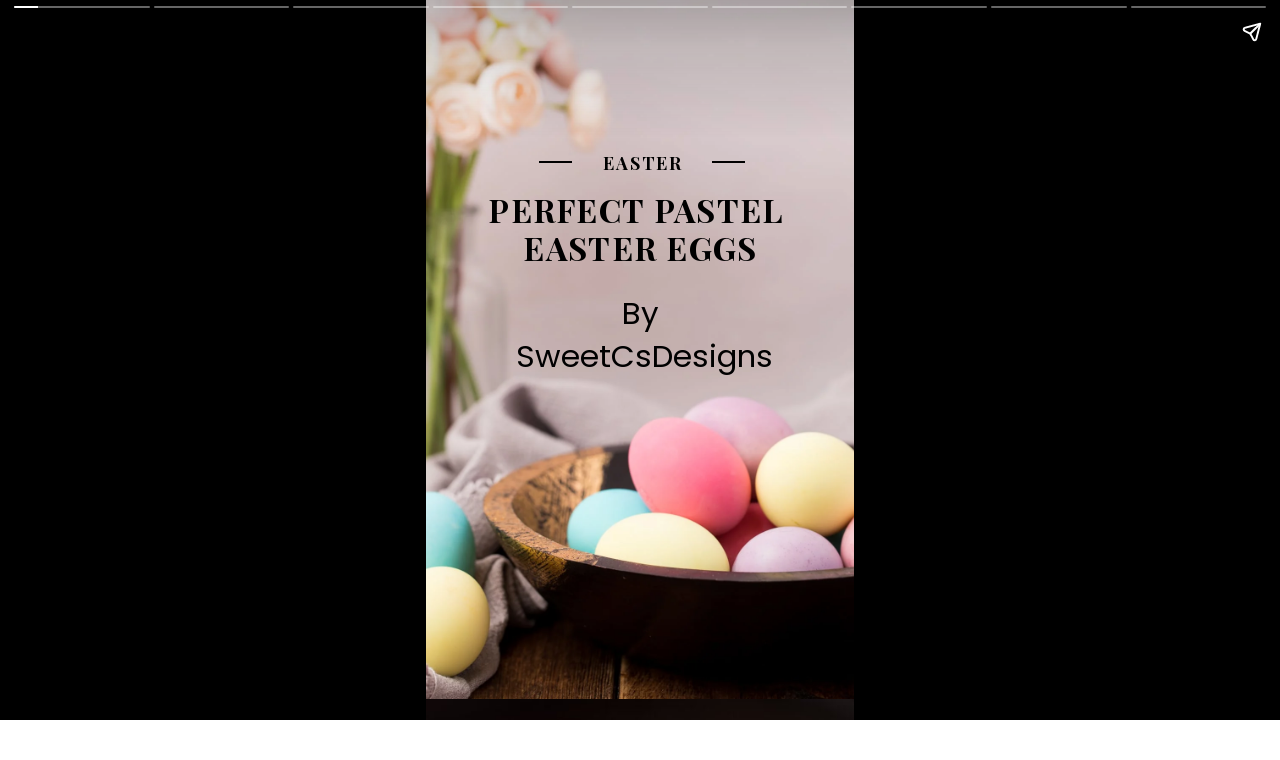

--- FILE ---
content_type: text/html; charset=UTF-8
request_url: https://sweetcsdesigns.com/web-stories/perfect-pastel-easter-eggs/
body_size: 10740
content:
<!DOCTYPE html>
<html amp="" lang="en-US" transformed="self;v=1" i-amphtml-layout=""><head><meta charset="utf-8"><meta name="viewport" content="width=device-width,minimum-scale=1"><link rel="modulepreload" href="https://cdn.ampproject.org/v0.mjs" as="script" crossorigin="anonymous"><link rel="preconnect" href="https://cdn.ampproject.org"><link rel="preload" as="script" href="https://cdn.ampproject.org/v0/amp-story-1.0.js"><style amp-runtime="" i-amphtml-version="012512221826001">html{overflow-x:hidden!important}html.i-amphtml-fie{height:100%!important;width:100%!important}html:not([amp4ads]),html:not([amp4ads]) body{height:auto!important}html:not([amp4ads]) body{margin:0!important}body{-webkit-text-size-adjust:100%;-moz-text-size-adjust:100%;-ms-text-size-adjust:100%;text-size-adjust:100%}html.i-amphtml-singledoc.i-amphtml-embedded{-ms-touch-action:pan-y pinch-zoom;touch-action:pan-y pinch-zoom}html.i-amphtml-fie>body,html.i-amphtml-singledoc>body{overflow:visible!important}html.i-amphtml-fie:not(.i-amphtml-inabox)>body,html.i-amphtml-singledoc:not(.i-amphtml-inabox)>body{position:relative!important}html.i-amphtml-ios-embed-legacy>body{overflow-x:hidden!important;overflow-y:auto!important;position:absolute!important}html.i-amphtml-ios-embed{overflow-y:auto!important;position:static}#i-amphtml-wrapper{overflow-x:hidden!important;overflow-y:auto!important;position:absolute!important;top:0!important;left:0!important;right:0!important;bottom:0!important;margin:0!important;display:block!important}html.i-amphtml-ios-embed.i-amphtml-ios-overscroll,html.i-amphtml-ios-embed.i-amphtml-ios-overscroll>#i-amphtml-wrapper{-webkit-overflow-scrolling:touch!important}#i-amphtml-wrapper>body{position:relative!important;border-top:1px solid transparent!important}#i-amphtml-wrapper+body{visibility:visible}#i-amphtml-wrapper+body .i-amphtml-lightbox-element,#i-amphtml-wrapper+body[i-amphtml-lightbox]{visibility:hidden}#i-amphtml-wrapper+body[i-amphtml-lightbox] .i-amphtml-lightbox-element{visibility:visible}#i-amphtml-wrapper.i-amphtml-scroll-disabled,.i-amphtml-scroll-disabled{overflow-x:hidden!important;overflow-y:hidden!important}amp-instagram{padding:54px 0px 0px!important;background-color:#fff}amp-iframe iframe{box-sizing:border-box!important}[amp-access][amp-access-hide]{display:none}[subscriptions-dialog],body:not(.i-amphtml-subs-ready) [subscriptions-action],body:not(.i-amphtml-subs-ready) [subscriptions-section]{display:none!important}amp-experiment,amp-live-list>[update]{display:none}amp-list[resizable-children]>.i-amphtml-loading-container.amp-hidden{display:none!important}amp-list [fetch-error],amp-list[load-more] [load-more-button],amp-list[load-more] [load-more-end],amp-list[load-more] [load-more-failed],amp-list[load-more] [load-more-loading]{display:none}amp-list[diffable] div[role=list]{display:block}amp-story-page,amp-story[standalone]{min-height:1px!important;display:block!important;height:100%!important;margin:0!important;padding:0!important;overflow:hidden!important;width:100%!important}amp-story[standalone]{background-color:#000!important;position:relative!important}amp-story-page{background-color:#757575}amp-story .amp-active>div,amp-story .i-amphtml-loader-background{display:none!important}amp-story-page:not(:first-of-type):not([distance]):not([active]){transform:translateY(1000vh)!important}amp-autocomplete{position:relative!important;display:inline-block!important}amp-autocomplete>input,amp-autocomplete>textarea{padding:0.5rem;border:1px solid rgba(0,0,0,.33)}.i-amphtml-autocomplete-results,amp-autocomplete>input,amp-autocomplete>textarea{font-size:1rem;line-height:1.5rem}[amp-fx^=fly-in]{visibility:hidden}amp-script[nodom],amp-script[sandboxed]{position:fixed!important;top:0!important;width:1px!important;height:1px!important;overflow:hidden!important;visibility:hidden}
/*# sourceURL=/css/ampdoc.css*/[hidden]{display:none!important}.i-amphtml-element{display:inline-block}.i-amphtml-blurry-placeholder{transition:opacity 0.3s cubic-bezier(0.0,0.0,0.2,1)!important;pointer-events:none}[layout=nodisplay]:not(.i-amphtml-element){display:none!important}.i-amphtml-layout-fixed,[layout=fixed][width][height]:not(.i-amphtml-layout-fixed){display:inline-block;position:relative}.i-amphtml-layout-responsive,[layout=responsive][width][height]:not(.i-amphtml-layout-responsive),[width][height][heights]:not([layout]):not(.i-amphtml-layout-responsive),[width][height][sizes]:not(img):not([layout]):not(.i-amphtml-layout-responsive){display:block;position:relative}.i-amphtml-layout-intrinsic,[layout=intrinsic][width][height]:not(.i-amphtml-layout-intrinsic){display:inline-block;position:relative;max-width:100%}.i-amphtml-layout-intrinsic .i-amphtml-sizer{max-width:100%}.i-amphtml-intrinsic-sizer{max-width:100%;display:block!important}.i-amphtml-layout-container,.i-amphtml-layout-fixed-height,[layout=container],[layout=fixed-height][height]:not(.i-amphtml-layout-fixed-height){display:block;position:relative}.i-amphtml-layout-fill,.i-amphtml-layout-fill.i-amphtml-notbuilt,[layout=fill]:not(.i-amphtml-layout-fill),body noscript>*{display:block;overflow:hidden!important;position:absolute;top:0;left:0;bottom:0;right:0}body noscript>*{position:absolute!important;width:100%;height:100%;z-index:2}body noscript{display:inline!important}.i-amphtml-layout-flex-item,[layout=flex-item]:not(.i-amphtml-layout-flex-item){display:block;position:relative;-ms-flex:1 1 auto;flex:1 1 auto}.i-amphtml-layout-fluid{position:relative}.i-amphtml-layout-size-defined{overflow:hidden!important}.i-amphtml-layout-awaiting-size{position:absolute!important;top:auto!important;bottom:auto!important}i-amphtml-sizer{display:block!important}@supports (aspect-ratio:1/1){i-amphtml-sizer.i-amphtml-disable-ar{display:none!important}}.i-amphtml-blurry-placeholder,.i-amphtml-fill-content{display:block;height:0;max-height:100%;max-width:100%;min-height:100%;min-width:100%;width:0;margin:auto}.i-amphtml-layout-size-defined .i-amphtml-fill-content{position:absolute;top:0;left:0;bottom:0;right:0}.i-amphtml-replaced-content,.i-amphtml-screen-reader{padding:0!important;border:none!important}.i-amphtml-screen-reader{position:fixed!important;top:0px!important;left:0px!important;width:4px!important;height:4px!important;opacity:0!important;overflow:hidden!important;margin:0!important;display:block!important;visibility:visible!important}.i-amphtml-screen-reader~.i-amphtml-screen-reader{left:8px!important}.i-amphtml-screen-reader~.i-amphtml-screen-reader~.i-amphtml-screen-reader{left:12px!important}.i-amphtml-screen-reader~.i-amphtml-screen-reader~.i-amphtml-screen-reader~.i-amphtml-screen-reader{left:16px!important}.i-amphtml-unresolved{position:relative;overflow:hidden!important}.i-amphtml-select-disabled{-webkit-user-select:none!important;-ms-user-select:none!important;user-select:none!important}.i-amphtml-notbuilt,[layout]:not(.i-amphtml-element),[width][height][heights]:not([layout]):not(.i-amphtml-element),[width][height][sizes]:not(img):not([layout]):not(.i-amphtml-element){position:relative;overflow:hidden!important;color:transparent!important}.i-amphtml-notbuilt:not(.i-amphtml-layout-container)>*,[layout]:not([layout=container]):not(.i-amphtml-element)>*,[width][height][heights]:not([layout]):not(.i-amphtml-element)>*,[width][height][sizes]:not([layout]):not(.i-amphtml-element)>*{display:none}amp-img:not(.i-amphtml-element)[i-amphtml-ssr]>img.i-amphtml-fill-content{display:block}.i-amphtml-notbuilt:not(.i-amphtml-layout-container),[layout]:not([layout=container]):not(.i-amphtml-element),[width][height][heights]:not([layout]):not(.i-amphtml-element),[width][height][sizes]:not(img):not([layout]):not(.i-amphtml-element){color:transparent!important;line-height:0!important}.i-amphtml-ghost{visibility:hidden!important}.i-amphtml-element>[placeholder],[layout]:not(.i-amphtml-element)>[placeholder],[width][height][heights]:not([layout]):not(.i-amphtml-element)>[placeholder],[width][height][sizes]:not([layout]):not(.i-amphtml-element)>[placeholder]{display:block;line-height:normal}.i-amphtml-element>[placeholder].amp-hidden,.i-amphtml-element>[placeholder].hidden{visibility:hidden}.i-amphtml-element:not(.amp-notsupported)>[fallback],.i-amphtml-layout-container>[placeholder].amp-hidden,.i-amphtml-layout-container>[placeholder].hidden{display:none}.i-amphtml-layout-size-defined>[fallback],.i-amphtml-layout-size-defined>[placeholder]{position:absolute!important;top:0!important;left:0!important;right:0!important;bottom:0!important;z-index:1}amp-img[i-amphtml-ssr]:not(.i-amphtml-element)>[placeholder]{z-index:auto}.i-amphtml-notbuilt>[placeholder]{display:block!important}.i-amphtml-hidden-by-media-query{display:none!important}.i-amphtml-element-error{background:red!important;color:#fff!important;position:relative!important}.i-amphtml-element-error:before{content:attr(error-message)}i-amp-scroll-container,i-amphtml-scroll-container{position:absolute;top:0;left:0;right:0;bottom:0;display:block}i-amp-scroll-container.amp-active,i-amphtml-scroll-container.amp-active{overflow:auto;-webkit-overflow-scrolling:touch}.i-amphtml-loading-container{display:block!important;pointer-events:none;z-index:1}.i-amphtml-notbuilt>.i-amphtml-loading-container{display:block!important}.i-amphtml-loading-container.amp-hidden{visibility:hidden}.i-amphtml-element>[overflow]{cursor:pointer;position:relative;z-index:2;visibility:hidden;display:initial;line-height:normal}.i-amphtml-layout-size-defined>[overflow]{position:absolute}.i-amphtml-element>[overflow].amp-visible{visibility:visible}template{display:none!important}.amp-border-box,.amp-border-box *,.amp-border-box :after,.amp-border-box :before{box-sizing:border-box}amp-pixel{display:none!important}amp-analytics,amp-auto-ads,amp-story-auto-ads{position:fixed!important;top:0!important;width:1px!important;height:1px!important;overflow:hidden!important;visibility:hidden}amp-story{visibility:hidden!important}html.i-amphtml-fie>amp-analytics{position:initial!important}[visible-when-invalid]:not(.visible),form [submit-error],form [submit-success],form [submitting]{display:none}amp-accordion{display:block!important}@media (min-width:1px){:where(amp-accordion>section)>:first-child{margin:0;background-color:#efefef;padding-right:20px;border:1px solid #dfdfdf}:where(amp-accordion>section)>:last-child{margin:0}}amp-accordion>section{float:none!important}amp-accordion>section>*{float:none!important;display:block!important;overflow:hidden!important;position:relative!important}amp-accordion,amp-accordion>section{margin:0}amp-accordion:not(.i-amphtml-built)>section>:last-child{display:none!important}amp-accordion:not(.i-amphtml-built)>section[expanded]>:last-child{display:block!important}
/*# sourceURL=/css/ampshared.css*/</style><meta name="amp-story-generator-name" content="Web Stories for WordPress"><meta name="amp-story-generator-version" content="1.42.0"><meta name="robots" content="index, follow, max-image-preview:large, max-snippet:-1, max-video-preview:-1"><meta name="description" content="It's the time to dye Easter eggs! It's fun to have a family tradition, and this is a favorite. Follow my process and tips for the perfect beautiful  eggs every time!"><meta property="og:locale" content="en_US"><meta property="og:type" content="article"><meta property="og:title" content="Perfect Pastel Easter eggs"><meta property="og:description" content="It's the time to dye Easter eggs! It's fun to have a family tradition, and this is a favorite. Follow my process and tips for the perfect beautiful eggs every time!"><meta property="og:url" content="https://sweetcsdesigns.com/web-stories/perfect-pastel-easter-eggs/"><meta property="og:site_name" content="Sweet Cs Designs"><meta property="article:publisher" content="https://www.facebook.com/sweetcsdesigns"><meta property="article:modified_time" content="2022-03-31T04:26:42+00:00"><meta property="og:image" content="https://sweetcsdesigns.com/wp-content/uploads/2022/03/cropped-dyed-easter-eggs-diy-picture3.jpg"><meta property="og:image:width" content="640"><meta property="og:image:height" content="853"><meta property="og:image:type" content="image/jpeg"><meta name="twitter:card" content="summary_large_image"><meta name="generator" content="WordPress 6.8.3"><link rel="preconnect" href="https://fonts.gstatic.com" crossorigin=""><link rel="dns-prefetch" href="https://fonts.gstatic.com"><link href="https://sweetcsdesigns.com/wp-content/uploads/2022/03/dyed-easter-eggs-diy-picture12.jpg" rel="preload" as="image"><link rel="preconnect" href="https://fonts.gstatic.com/" crossorigin=""><script async="" src="https://cdn.ampproject.org/v0.mjs" type="module" crossorigin="anonymous"></script><script async nomodule src="https://cdn.ampproject.org/v0.js" crossorigin="anonymous"></script><script async="" src="https://cdn.ampproject.org/v0/amp-story-1.0.mjs" custom-element="amp-story" type="module" crossorigin="anonymous"></script><script async nomodule src="https://cdn.ampproject.org/v0/amp-story-1.0.js" crossorigin="anonymous" custom-element="amp-story"></script><script src="https://cdn.ampproject.org/v0/amp-analytics-0.1.mjs" async="" custom-element="amp-analytics" type="module" crossorigin="anonymous"></script><script async nomodule src="https://cdn.ampproject.org/v0/amp-analytics-0.1.js" crossorigin="anonymous" custom-element="amp-analytics"></script><script src="https://cdn.ampproject.org/v0/amp-story-auto-ads-0.1.mjs" async="" custom-element="amp-story-auto-ads" type="module" crossorigin="anonymous"></script><script async nomodule src="https://cdn.ampproject.org/v0/amp-story-auto-ads-0.1.js" crossorigin="anonymous" custom-element="amp-story-auto-ads"></script><script async="" src="https://cdn.ampproject.org/v0/amp-video-0.1.mjs" custom-element="amp-video" type="module" crossorigin="anonymous"></script><script async nomodule src="https://cdn.ampproject.org/v0/amp-video-0.1.js" crossorigin="anonymous" custom-element="amp-video"></script><link href="https://fonts.googleapis.com/css2?display=swap&amp;family=Playfair+Display%3Awght%40700&amp;family=Poppins%3Awght%40400%3B600&amp;family=Merriweather%3Awght%40400%3B700" rel="stylesheet"><style amp-custom="">amp-story-page{background-color:#131516}amp-story-grid-layer{overflow:visible}@media (max-aspect-ratio: 9 / 16){@media (min-aspect-ratio: 320 / 678){amp-story-grid-layer.grid-layer{margin-top:calc(( 100% / .5625 - 100% / .66666666666667 ) / 2)}}}@media not all and (min-resolution:.001dpcm){@media{p.text-wrapper > span{font-size:calc(100% - .5px)}}}.page-fullbleed-area{position:absolute;overflow:hidden;width:100%;left:0;height:calc(1.1851851851852 * 100%);top:calc(( 1 - 1.1851851851852 ) * 100% / 2)}.page-safe-area{overflow:visible;position:absolute;top:0;bottom:0;left:0;right:0;width:100%;height:calc(.84375 * 100%);margin:auto 0}.mask{position:absolute;overflow:hidden}.fill{position:absolute;top:0;left:0;right:0;bottom:0;margin:0}._0289617{background-color:#d6c4bf}._6120891{position:absolute;pointer-events:none;left:0;top:-9.25926%;width:100%;height:118.51852%;opacity:1}._89d52dd{pointer-events:initial;width:100%;height:100%;display:block;position:absolute;top:0;left:0;z-index:0}._411385a{position:absolute;width:118.51852%;height:100%;left:-9.25926%;top:0%}._d49b124{position:absolute;pointer-events:none;left:26.45631%;top:19.09385%;width:7.76699%;height:.16181%;opacity:1}._099dc43{background-color:#000;will-change:transform}._599127d{position:absolute;pointer-events:none;left:37.13592%;top:17.47573%;width:27.18447%;height:3.72168%;opacity:1}._acc5884{white-space:pre-wrap;overflow-wrap:break-word;word-break:break-word;margin:1.009375% 0;font-family:"Playfair Display",serif;font-size:.275081em;line-height:1.2;text-align:center;padding:0;color:#000}._906ba1f{font-weight:700;letter-spacing:.1em;text-transform:uppercase}._b35b627{position:absolute;pointer-events:none;left:66.74757%;top:19.09385%;width:7.76699%;height:.16181%;opacity:1}._d3e5abe{position:absolute;pointer-events:none;left:12.13592%;top:23.30097%;width:75.97087%;height:12.78317%;opacity:1}._d9f2033{white-space:pre-wrap;overflow-wrap:break-word;word-break:break-word;margin:.65862619808307% 0;font-family:"Playfair Display",serif;font-size:.501618em;line-height:1.2;text-align:center;padding:0;color:#000}._84444a6{font-weight:700;letter-spacing:.04em;text-transform:uppercase}._fd7a1cb{position:absolute;pointer-events:none;left:20.87379%;top:39.4822%;width:60.43689%;height:13.1068%;opacity:1}._254c3af{width:100%;height:100%;display:block;position:absolute;top:0;left:0}._ff3736a{white-space:pre-wrap;overflow-wrap:break-word;word-break:break-word;margin:0% 0;font-family:"Poppins",sans-serif;font-size:.485437em;line-height:1.4;text-align:center;padding:0;color:#000}._4f62f74{background-color:#dfb8a9}._ade7f9e{position:absolute;pointer-events:none;left:-10.43689%;top:26.53722%;width:114.56311%;height:34.78964%;opacity:1}._f293bae{background-color:rgba(196,196,196,.8);will-change:transform}._f1d1df3{position:absolute;pointer-events:none;left:16.01942%;top:37.86408%;width:75.97087%;height:3.8835%;opacity:1}._fb06bdf{white-space:pre-wrap;overflow-wrap:break-word;word-break:break-word;margin:-.69872204472843% 0;font-family:"Merriweather",serif;font-size:.291262em;line-height:1.5;text-align:left;padding:0;color:#000}._2e1a765{position:absolute;pointer-events:none;left:16.01942%;top:42.88026%;width:75.97087%;height:3.39806%;opacity:1}._01cf3d5{white-space:pre-wrap;overflow-wrap:break-word;word-break:break-word;margin:-.65990415335463% 0;font-family:"Merriweather",serif;font-size:.275081em;line-height:1.5;text-align:left;padding:0;color:#000}._9f46241{position:absolute;pointer-events:none;left:16.01942%;top:52.91262%;width:75.97087%;height:3.8835%;opacity:1}._6bca166{position:absolute;pointer-events:none;left:16.01942%;top:47.89644%;width:75.97087%;height:3.8835%;opacity:1}._a504bc1{position:absolute;pointer-events:none;left:11.65049%;top:29.93528%;width:80.33981%;height:5.98706%;opacity:1}._612d0ae{white-space:pre-wrap;overflow-wrap:break-word;word-break:break-word;margin:.81570996978852% 0;font-family:"Poppins",sans-serif;font-size:.436893em;line-height:1.2;text-align:left;padding:0;color:#000}._93d1d39{font-weight:600}._b8af376{position:absolute;pointer-events:none;left:11.8932%;top:39.32039%;width:1.21359%;height:.80906%;opacity:1}._4d01f31{pointer-events:initial;width:100%;height:100%;display:block;position:absolute;top:0;left:0;z-index:0;clip-path:url("#el-25560a44-80a6-4adb-81b4-24c78b370aa7");-webkit-clip-path:url("#el-25560a44-80a6-4adb-81b4-24c78b370aa7")}._b0477fc{position:absolute;pointer-events:none;left:11.8932%;top:54.36893%;width:1.21359%;height:.80906%;opacity:1}._7babde0{pointer-events:initial;width:100%;height:100%;display:block;position:absolute;top:0;left:0;z-index:0;clip-path:url("#el-3ab25f8c-c1bb-4cc5-b830-8ec693d7241a");-webkit-clip-path:url("#el-3ab25f8c-c1bb-4cc5-b830-8ec693d7241a")}._3e76da3{position:absolute;pointer-events:none;left:11.8932%;top:49.35275%;width:1.21359%;height:.80906%;opacity:1}._6087d1d{pointer-events:initial;width:100%;height:100%;display:block;position:absolute;top:0;left:0;z-index:0;clip-path:url("#el-e334d236-df51-4bf1-bc3f-4c4117c31ab3");-webkit-clip-path:url("#el-e334d236-df51-4bf1-bc3f-4c4117c31ab3")}._c718cfe{position:absolute;pointer-events:none;left:11.8932%;top:44.33657%;width:1.21359%;height:.80906%;opacity:1}._aaf9164{pointer-events:initial;width:100%;height:100%;display:block;position:absolute;top:0;left:0;z-index:0;clip-path:url("#el-3896bbc9-b3dd-4123-8d34-f7ab3df999d8");-webkit-clip-path:url("#el-3896bbc9-b3dd-4123-8d34-f7ab3df999d8")}._411d4a9{background-color:#e2d8d6}._fd09c92{position:absolute;width:100.24691%;height:100%;left:-.12346%;top:0%}._4373276{position:absolute;pointer-events:none;left:-20.63107%;top:5.82524%;width:133.98058%;height:15.37217%;opacity:1}._4679ff6{background-color:rgba(255,255,255,.8);will-change:transform}._f36fead{position:absolute;pointer-events:none;left:21.1165%;top:10.84142%;width:58.98058%;height:5.98706%;opacity:1}._b9e220d{pointer-events:initial;width:100%;height:100%;display:block;position:absolute;top:0;left:0;z-index:0;border-radius:.82304526748971% .82304526748971% .82304526748971% .82304526748971%/5.4054054054054% 5.4054054054054% 5.4054054054054% 5.4054054054054%}._2316b08{white-space:pre-wrap;overflow-wrap:break-word;word-break:break-word;margin:1.1111111111111% 0;font-family:"Poppins",sans-serif;font-size:.436893em;line-height:1.2;text-align:initial;padding:0;color:#000}._5ec8638{background-color:#e3dad8}._0293404{position:absolute;pointer-events:none;left:-16.50485%;top:0;width:133.98058%;height:33.00971%;opacity:1}._9085a5c{position:absolute;pointer-events:none;left:25.24272%;top:4.04531%;width:58.98058%;height:25.56634%;opacity:1}._7996130{pointer-events:initial;width:100%;height:100%;display:block;position:absolute;top:0;left:0;z-index:0;border-radius:.82304526748971% .82304526748971% .82304526748971% .82304526748971%/1.2658227848101% 1.2658227848101% 1.2658227848101% 1.2658227848101%}._b683cab{white-space:pre-wrap;overflow-wrap:break-word;word-break:break-word;margin:.31666666666667% 0;font-family:"Merriweather",serif;font-size:.436893em;line-height:1.2;text-align:initial;padding:0;color:#000}._64726f5{background-color:#e6dfdc}._5cfa0d9{background-color:#e2dad8}._aa45ec7{position:absolute;pointer-events:none;left:-18.68932%;top:2.589%;width:132.03883%;height:26.05178%;opacity:1}._5844964{position:absolute;pointer-events:none;left:24.02913%;top:4.69256%;width:58.98058%;height:21.0356%;opacity:1}._bb9e0ff{pointer-events:initial;width:100%;height:100%;display:block;position:absolute;top:0;left:0;z-index:0;border-radius:.82304526748971% .82304526748971% .82304526748971% .82304526748971%/1.5384615384615% 1.5384615384615% 1.5384615384615% 1.5384615384615%}._274cef6{background-color:#e8dfdf}._f634ee4{background-color:#e1ad9e}._17d71bb{position:absolute;width:177.77778%;height:100%;left:-28.66162%;top:0%}._fa7a3a1{background-color:#c9b3ac}._8efed6f{position:absolute;pointer-events:none;left:-19.41748%;top:5.82524%;width:132.76699%;height:24.43366%;opacity:1}._0dd7d37{position:absolute;pointer-events:none;left:17.96117%;top:10.03236%;width:76.45631%;height:16.01942%;opacity:1}._40fe6c7{pointer-events:initial;width:100%;height:100%;display:block;position:absolute;top:0;left:0;z-index:0;border-radius:.63492063492063% .63492063492063% .63492063492063% .63492063492063%/2.020202020202% 2.020202020202% 2.020202020202% 2.020202020202%}._6f888a5{white-space:pre-wrap;overflow-wrap:break-word;word-break:break-word;margin:.85714285714286% 0;font-family:"Poppins",sans-serif;font-size:.436893em;line-height:1.2;text-align:initial;padding:0;color:#000}

/*# sourceURL=amp-custom.css */</style><link rel="alternate" type="application/rss+xml" title="Sweet Cs Designs » Feed" href="https://sweetcsdesigns.com/feed/"><link rel="alternate" type="application/rss+xml" title="Sweet Cs Designs » Comments Feed" href="https://sweetcsdesigns.com/comments/feed/"><link rel="alternate" type="application/rss+xml" title="Sweet Cs Designs » Stories Feed" href="https://sweetcsdesigns.com/web-stories/feed/"><title>Perfect Pastel Easter eggs - Sweet Cs Designs</title><link rel="canonical" href="https://sweetcsdesigns.com/web-stories/perfect-pastel-easter-eggs/"><script type="application/ld+json" class="yoast-schema-graph">{"@context":"https://schema.org","@graph":[{"@type":"Article","@id":"https://sweetcsdesigns.com/web-stories/perfect-pastel-easter-eggs/#article","isPartOf":{"@id":"https://sweetcsdesigns.com/web-stories/perfect-pastel-easter-eggs/"},"author":{"name":"Courtney ODell","@id":"https://sweetcsdesigns.com/#/schema/person/1a446944549d17d3ca22c8ca34a0ff3a"},"headline":"Perfect Pastel Easter eggs","datePublished":"2022-03-30T17:50:08+00:00","dateModified":"2022-03-31T04:26:42+00:00","mainEntityOfPage":{"@id":"https://sweetcsdesigns.com/web-stories/perfect-pastel-easter-eggs/"},"wordCount":89,"publisher":{"@id":"https://sweetcsdesigns.com/#organization"},"image":{"@id":"https://sweetcsdesigns.com/web-stories/perfect-pastel-easter-eggs/#primaryimage"},"thumbnailUrl":"https://sweetcsdesigns.com/wp-content/uploads/2022/03/cropped-dyed-easter-eggs-diy-picture3.jpg","inLanguage":"en-US","video":[{"@id":"https://sweetcsdesigns.com/web-stories/perfect-pastel-easter-eggs/#video"}]},{"@type":"WebPage","@id":"https://sweetcsdesigns.com/web-stories/perfect-pastel-easter-eggs/","url":"https://sweetcsdesigns.com/web-stories/perfect-pastel-easter-eggs/","name":"Perfect Pastel Easter eggs - Sweet Cs Designs","isPartOf":{"@id":"https://sweetcsdesigns.com/#website"},"primaryImageOfPage":{"@id":"https://sweetcsdesigns.com/web-stories/perfect-pastel-easter-eggs/#primaryimage"},"image":{"@id":"https://sweetcsdesigns.com/web-stories/perfect-pastel-easter-eggs/#primaryimage"},"thumbnailUrl":"https://sweetcsdesigns.com/wp-content/uploads/2022/03/cropped-dyed-easter-eggs-diy-picture3.jpg","datePublished":"2022-03-30T17:50:08+00:00","dateModified":"2022-03-31T04:26:42+00:00","breadcrumb":{"@id":"https://sweetcsdesigns.com/web-stories/perfect-pastel-easter-eggs/#breadcrumb"},"inLanguage":"en-US","potentialAction":[{"@type":"ReadAction","target":["https://sweetcsdesigns.com/web-stories/perfect-pastel-easter-eggs/"]}],"video":[{"@id":"https://sweetcsdesigns.com/web-stories/perfect-pastel-easter-eggs/#video"}]},{"@type":"ImageObject","inLanguage":"en-US","@id":"https://sweetcsdesigns.com/web-stories/perfect-pastel-easter-eggs/#primaryimage","url":"https://sweetcsdesigns.com/wp-content/uploads/2022/03/cropped-dyed-easter-eggs-diy-picture3.jpg","contentUrl":"https://sweetcsdesigns.com/wp-content/uploads/2022/03/cropped-dyed-easter-eggs-diy-picture3.jpg","width":640,"height":853,"caption":"cropped-dyed-easter-eggs-diy-picture3.jpg"},{"@type":"BreadcrumbList","@id":"https://sweetcsdesigns.com/web-stories/perfect-pastel-easter-eggs/#breadcrumb","itemListElement":[{"@type":"ListItem","position":1,"name":"Home","item":"https://sweetcsdesigns.com/"},{"@type":"ListItem","position":2,"name":"Stories","item":"https://sweetcsdesigns.com/web-stories/"},{"@type":"ListItem","position":3,"name":"Perfect Pastel Easter eggs"}]},{"@type":"WebSite","@id":"https://sweetcsdesigns.com/#website","url":"https://sweetcsdesigns.com/","name":"Sweet Cs Designs","description":"Easy Recipes, Keto Recipes, One Pot Meals, and Travel Ideas","publisher":{"@id":"https://sweetcsdesigns.com/#organization"},"alternateName":"Sweet C's","potentialAction":[{"@type":"SearchAction","target":{"@type":"EntryPoint","urlTemplate":"https://sweetcsdesigns.com/?s={search_term_string}"},"query-input":{"@type":"PropertyValueSpecification","valueRequired":true,"valueName":"search_term_string"}}],"inLanguage":"en-US"},{"@type":"Organization","@id":"https://sweetcsdesigns.com/#organization","name":"Sweet Cs Designs","alternateName":"Sweet C's","url":"https://sweetcsdesigns.com/","logo":{"@type":"ImageObject","inLanguage":"en-US","@id":"https://sweetcsdesigns.com/#/schema/logo/image/","url":"https://sweetcsdesigns.com/wp-content/uploads/2023/11/sharing.jpg","contentUrl":"https://sweetcsdesigns.com/wp-content/uploads/2023/11/sharing.jpg","width":1200,"height":675,"caption":"Sweet Cs Designs"},"image":{"@id":"https://sweetcsdesigns.com/#/schema/logo/image/"},"sameAs":["https://www.facebook.com/sweetcsdesigns","http://www.instagram.com/sweetcsdesigns","https://www.tiktok.com/@sweetcsdesigns"]},{"@type":"Person","@id":"https://sweetcsdesigns.com/#/schema/person/1a446944549d17d3ca22c8ca34a0ff3a","name":"Courtney ODell","description":"Recipe by Courtney O’Dell, creator of Sweet Cs Designs — sharing well-tested comfort food recipes and practical cooking guides.","sameAs":["https://sweetcsdesigns.com/courtney-odell/","http://www.facebook.com/sweetcsdesigns","https://instagram.com/sweetcsdesigns","https://x.com/sweetcsdesigns"],"url":"https://sweetcsdesigns.com/courtney-odell/"},{"@type":"VideoObject","@id":"https://sweetcsdesigns.com/web-stories/perfect-pastel-easter-eggs/#video","name":"Perfect Pastel Easter eggs - Sweet Cs Designs","isPartOf":{"@id":"https://sweetcsdesigns.com/web-stories/perfect-pastel-easter-eggs/#article"},"thumbnailUrl":"https://sweetcsdesigns.com/wp-content/uploads/2022/03/cropped-dyed-easter-eggs-diy-picture3.jpg","description":"Perfect Pastel Easter eggsEasterPerfect pastel Easter eggsBy SweetCsDesignsA classic easter craftBeautiful decorA great family activityFestiveDyeing eggs:Learn moreA simple processLearn moreYou'll need: Eggs Food coloring White vinegar A pinch of saltLearn moreHard boil eggsLearn moreMix food colori","uploadDate":"2022-03-30T11:50:08+00:00","width":406,"height":720,"contentUrl":"https://sweetcsdesigns.com/wp-content/uploads/2022/03/mojo_video-13-1.mp4","duration":"PT10S","isFamilyFriendly":true,"inLanguage":"en-US"}]}</script><link rel="https://api.w.org/" href="https://sweetcsdesigns.com/wp-json/"><link rel="alternate" title="JSON" type="application/json" href="https://sweetcsdesigns.com/wp-json/web-stories/v1/web-story/65843"><link rel="EditURI" type="application/rsd+xml" title="RSD" href="https://sweetcsdesigns.com/xmlrpc.php?rsd"><link rel="prev" title="The best grilled corn on the cob" href="https://sweetcsdesigns.com/web-stories/the-best-grilled-corn/"><link rel="next" title="Delicious Grilled Lobster Tails" href="https://sweetcsdesigns.com/web-stories/delicious-grilled-lobster-tails/"><link rel="shortlink" href="https://sweetcsdesigns.com/?p=65843"><link rel="alternate" title="oEmbed (JSON)" type="application/json+oembed" href="https://sweetcsdesigns.com/wp-json/oembed/1.0/embed?url=https%3A%2F%2Fsweetcsdesigns.com%2Fweb-stories%2Fperfect-pastel-easter-eggs%2F"><link rel="alternate" title="oEmbed (XML)" type="text/xml+oembed" href="https://sweetcsdesigns.com/wp-json/oembed/1.0/embed?url=https%3A%2F%2Fsweetcsdesigns.com%2Fweb-stories%2Fperfect-pastel-easter-eggs%2F&amp;format=xml"><script amp-onerror="">document.querySelector("script[src*='/v0.js']").onerror=function(){document.querySelector('style[amp-boilerplate]').textContent=''}</script><style amp-boilerplate="">body{-webkit-animation:-amp-start 8s steps(1,end) 0s 1 normal both;-moz-animation:-amp-start 8s steps(1,end) 0s 1 normal both;-ms-animation:-amp-start 8s steps(1,end) 0s 1 normal both;animation:-amp-start 8s steps(1,end) 0s 1 normal both}@-webkit-keyframes -amp-start{from{visibility:hidden}to{visibility:visible}}@-moz-keyframes -amp-start{from{visibility:hidden}to{visibility:visible}}@-ms-keyframes -amp-start{from{visibility:hidden}to{visibility:visible}}@-o-keyframes -amp-start{from{visibility:hidden}to{visibility:visible}}@keyframes -amp-start{from{visibility:hidden}to{visibility:visible}}</style><noscript><style amp-boilerplate="">body{-webkit-animation:none;-moz-animation:none;-ms-animation:none;animation:none}</style></noscript><link rel="stylesheet" amp-extension="amp-story" href="https://cdn.ampproject.org/v0/amp-story-1.0.css"><script amp-story-dvh-polyfill="">"use strict";if(!self.CSS||!CSS.supports||!CSS.supports("height:1dvh")){function e(){document.documentElement.style.setProperty("--story-dvh",innerHeight/100+"px","important")}addEventListener("resize",e,{passive:!0}),e()}</script></head><body><amp-story standalone="" publisher="Sweet Cs Designs" publisher-logo-src="https://sweetcsdesigns.com/wp-content/uploads/2017/11/logo.png" title="Perfect Pastel Easter eggs" poster-portrait-src="https://sweetcsdesigns.com/wp-content/uploads/2022/03/cropped-dyed-easter-eggs-diy-picture3-640x853.jpg" class="i-amphtml-layout-container" i-amphtml-layout="container"><amp-story-page id="d19ebe4c-2bc9-4774-8724-da793d1aadb7" auto-advance-after="7s" class="i-amphtml-layout-container" i-amphtml-layout="container"><amp-story-grid-layer template="vertical" aspect-ratio="412:618" class="grid-layer i-amphtml-layout-container" i-amphtml-layout="container" style="--aspect-ratio:412/618;"><div class="_0289617 page-fullbleed-area"><div class="page-safe-area"><div class="_6120891"><div class="_89d52dd mask" id="el-98fe1aa2-efe6-40ee-aa0a-9f1cd20f3cc1"><div data-leaf-element="true" class="_411385a"><amp-img layout="fill" src="https://sweetcsdesigns.com/wp-content/uploads/2022/03/dyed-easter-eggs-diy-picture12.jpg" alt="a bowl of Easter eggs with flowers in the back" srcset="https://sweetcsdesigns.com/wp-content/uploads/2022/03/dyed-easter-eggs-diy-picture12.jpg 1200w, https://sweetcsdesigns.com/wp-content/uploads/2022/03/dyed-easter-eggs-diy-picture12-1024x1536.jpg 1024w, https://sweetcsdesigns.com/wp-content/uploads/2022/03/dyed-easter-eggs-diy-picture12-768x1152.jpg 768w, https://sweetcsdesigns.com/wp-content/uploads/2022/03/dyed-easter-eggs-diy-picture12-720x1080.jpg 720w, https://sweetcsdesigns.com/wp-content/uploads/2022/03/dyed-easter-eggs-diy-picture12-667x1000.jpg 667w, https://sweetcsdesigns.com/wp-content/uploads/2022/03/dyed-easter-eggs-diy-picture12-360x540.jpg 360w, https://sweetcsdesigns.com/wp-content/uploads/2022/03/dyed-easter-eggs-diy-picture12-233x350.jpg 233w, https://sweetcsdesigns.com/wp-content/uploads/2022/03/dyed-easter-eggs-diy-picture12-180x270.jpg 180w, https://sweetcsdesigns.com/wp-content/uploads/2022/03/dyed-easter-eggs-diy-picture12-150x225.jpg 150w" sizes="(min-width: 1024px) 53vh, 119vw" disable-inline-width="true" class="i-amphtml-layout-fill i-amphtml-layout-size-defined" i-amphtml-layout="fill"></amp-img></div></div></div></div></div></amp-story-grid-layer><amp-story-grid-layer template="vertical" aspect-ratio="412:618" class="grid-layer i-amphtml-layout-container" i-amphtml-layout="container" style="--aspect-ratio:412/618;"><div class="page-fullbleed-area"><div class="page-safe-area"><div class="_d49b124"><div class="_89d52dd mask" id="el-98baeabd-fb6a-4ca8-947c-b94de4441146"><div class="_099dc43 fill"></div></div></div><div class="_599127d"><div id="el-20a8f128-05f4-46aa-bf50-d3749a153236" class="_89d52dd"><p class="_acc5884 fill text-wrapper"><span><span class="_906ba1f">Easter</span></span></p></div></div><div class="_b35b627"><div class="_89d52dd mask" id="el-74a403b7-4829-44f2-874c-4cbbd51fe9cb"><div class="_099dc43 fill"></div></div></div><div class="_d3e5abe"><div id="el-d457d442-2527-40fb-b2f3-ec142d61d7cd" class="_89d52dd"><h2 class="_d9f2033 fill text-wrapper"><span><span class="_84444a6">Perfect pastel Easter eggs</span></span></h2></div></div><div class="_fd7a1cb"><div id="el-b6fbd3b3-2212-4cfb-a867-391c48affd4f" class="_89d52dd"><a href="https://sweetcsdesigns.com/how-to-dye-easter-eggs/" data-tooltip-icon="https://sweetcsdesigns.com/wp-content/uploads/2022/03/easy-pastel-easter-eggs-recipe-picture.jpg" data-tooltip-text="How To Dye Easter Eggs - Sweet Cs Designs" target="_blank" rel="noopener" class="_254c3af"><p class="_ff3736a fill text-wrapper"><span>By SweetCsDesigns</span></p></a></div></div></div></div></amp-story-grid-layer></amp-story-page><amp-story-page id="f07b457b-8e8e-4acc-8082-c871cb0d664f" auto-advance-after="7s" class="i-amphtml-layout-container" i-amphtml-layout="container"><amp-story-grid-layer template="vertical" aspect-ratio="412:618" class="grid-layer i-amphtml-layout-container" i-amphtml-layout="container" style="--aspect-ratio:412/618;"><div class="_4f62f74 page-fullbleed-area"><div class="page-safe-area"><div class="_6120891"><div class="_89d52dd mask" id="el-3722ca52-382e-41ec-88ee-ed1adef74a9c"><div data-leaf-element="true" class="_411385a"><amp-img layout="fill" src="https://sweetcsdesigns.com/wp-content/uploads/2022/03/dyed-easter-eggs-diy-picture10.jpg" alt="picture of a group of colorful Easter eggs" srcset="https://sweetcsdesigns.com/wp-content/uploads/2022/03/dyed-easter-eggs-diy-picture10.jpg 1200w, https://sweetcsdesigns.com/wp-content/uploads/2022/03/dyed-easter-eggs-diy-picture10-1024x1536.jpg 1024w, https://sweetcsdesigns.com/wp-content/uploads/2022/03/dyed-easter-eggs-diy-picture10-768x1152.jpg 768w, https://sweetcsdesigns.com/wp-content/uploads/2022/03/dyed-easter-eggs-diy-picture10-720x1080.jpg 720w, https://sweetcsdesigns.com/wp-content/uploads/2022/03/dyed-easter-eggs-diy-picture10-667x1000.jpg 667w, https://sweetcsdesigns.com/wp-content/uploads/2022/03/dyed-easter-eggs-diy-picture10-360x540.jpg 360w, https://sweetcsdesigns.com/wp-content/uploads/2022/03/dyed-easter-eggs-diy-picture10-233x350.jpg 233w, https://sweetcsdesigns.com/wp-content/uploads/2022/03/dyed-easter-eggs-diy-picture10-180x270.jpg 180w, https://sweetcsdesigns.com/wp-content/uploads/2022/03/dyed-easter-eggs-diy-picture10-150x225.jpg 150w" sizes="(min-width: 1024px) 53vh, 119vw" disable-inline-width="true" class="i-amphtml-layout-fill i-amphtml-layout-size-defined" i-amphtml-layout="fill"></amp-img></div></div></div></div></div></amp-story-grid-layer><amp-story-grid-layer template="vertical" aspect-ratio="412:618" class="grid-layer i-amphtml-layout-container" i-amphtml-layout="container" style="--aspect-ratio:412/618;"><div class="page-fullbleed-area"><div class="page-safe-area"><div class="_ade7f9e"><div class="_89d52dd mask" id="el-3e005fcf-7691-48a0-9e9e-9322ee3d5b2e"><div class="_f293bae fill"></div></div></div><div class="_f1d1df3"><div id="el-e3d933b2-3b60-4ed7-952d-1f8920a645a3" class="_89d52dd"><p class="_fb06bdf fill text-wrapper"><span>A classic easter craft</span></p></div></div><div class="_2e1a765"><div id="el-a89e456e-639b-4ea2-a213-e84459f30d5a" class="_89d52dd"><p class="_01cf3d5 fill text-wrapper"><span>Beautiful decor</span></p></div></div><div class="_9f46241"><div id="el-392052a6-886a-4a47-be6d-e44bea50b4b8" class="_89d52dd"><p class="_fb06bdf fill text-wrapper"><span>A great family activity</span></p></div></div><div class="_6bca166"><div id="el-67662bdf-b183-4cad-b41a-2dc8458e73fc" class="_89d52dd"><p class="_fb06bdf fill text-wrapper"><span>Festive</span></p></div></div><div class="_a504bc1"><div id="el-21fdb7ac-aa0a-4ca4-ae18-7d0cd7a8823c" class="_89d52dd"><h2 class="_612d0ae fill text-wrapper"><span><span class="_93d1d39">Dyeing eggs:</span></span></h2></div></div><div class="_b8af376"><div class="_4d01f31 mask"><svg width="0" height="0"><defs><clippath id="el-25560a44-80a6-4adb-81b4-24c78b370aa7" transform="scale(1 1)" clippathunits="objectBoundingBox"><path d="M 0.972222 , 0.500000 c 0.000000 , 0.261111 -0.211111 , 0.472222 -0.472222 , 0.472222 S 0.027778 , 0.761111 , 0.027778 , 0.500000 S 0.238889 , 0.027778 , 0.500000 , 0.027778 S 0.972222 , 0.238889 , 0.972222 , 0.500000 z" /></clippath></defs></svg><div class="_099dc43 fill"></div></div></div><div class="_b0477fc"><div class="_7babde0 mask"><svg width="0" height="0"><defs><clippath id="el-3ab25f8c-c1bb-4cc5-b830-8ec693d7241a" transform="scale(1 1)" clippathunits="objectBoundingBox"><path d="M 0.972222 , 0.500000 c 0.000000 , 0.261111 -0.211111 , 0.472222 -0.472222 , 0.472222 S 0.027778 , 0.761111 , 0.027778 , 0.500000 S 0.238889 , 0.027778 , 0.500000 , 0.027778 S 0.972222 , 0.238889 , 0.972222 , 0.500000 z" /></clippath></defs></svg><div class="_099dc43 fill"></div></div></div><div class="_3e76da3"><div class="_6087d1d mask"><svg width="0" height="0"><defs><clippath id="el-e334d236-df51-4bf1-bc3f-4c4117c31ab3" transform="scale(1 1)" clippathunits="objectBoundingBox"><path d="M 0.972222 , 0.500000 c 0.000000 , 0.261111 -0.211111 , 0.472222 -0.472222 , 0.472222 S 0.027778 , 0.761111 , 0.027778 , 0.500000 S 0.238889 , 0.027778 , 0.500000 , 0.027778 S 0.972222 , 0.238889 , 0.972222 , 0.500000 z" /></clippath></defs></svg><div class="_099dc43 fill"></div></div></div><div class="_c718cfe"><div class="_aaf9164 mask"><svg width="0" height="0"><defs><clippath id="el-3896bbc9-b3dd-4123-8d34-f7ab3df999d8" transform="scale(1 1)" clippathunits="objectBoundingBox"><path d="M 0.972222 , 0.500000 c 0.000000 , 0.261111 -0.211111 , 0.472222 -0.472222 , 0.472222 S 0.027778 , 0.761111 , 0.027778 , 0.500000 S 0.238889 , 0.027778 , 0.500000 , 0.027778 S 0.972222 , 0.238889 , 0.972222 , 0.500000 z" /></clippath></defs></svg><div class="_099dc43 fill"></div></div></div></div></div></amp-story-grid-layer><amp-story-page-outlink layout="nodisplay" cta-image="https://sweetcsdesigns.com/wp-content/uploads/2022/03/easy-pastel-easter-eggs-recipe-picture.jpg" class="i-amphtml-layout-nodisplay" hidden="hidden" i-amphtml-layout="nodisplay"><a href="https://sweetcsdesigns.com/how-to-dye-easter-eggs/" target="_blank">Learn more</a></amp-story-page-outlink></amp-story-page><amp-story-page id="420dbb12-6b72-4e9f-8613-567e24e665d1" auto-advance-after="el-185a2f22-349f-43e1-aca5-2af2e7fce94f-media" class="i-amphtml-layout-container" i-amphtml-layout="container"><amp-story-grid-layer template="vertical" aspect-ratio="412:618" class="grid-layer i-amphtml-layout-container" i-amphtml-layout="container" style="--aspect-ratio:412/618;"><div class="_411d4a9 page-fullbleed-area"><div class="page-safe-area"><div class="_6120891"><div class="_89d52dd mask" id="el-185a2f22-349f-43e1-aca5-2af2e7fce94f"><div data-leaf-element="true" class="_fd09c92"><amp-video autoplay="autoplay" poster="https://sweetcsdesigns.com/wp-content/uploads/2022/03/mojo_video-13-poster-1.png" artwork="https://sweetcsdesigns.com/wp-content/uploads/2022/03/mojo_video-13-poster-1.png" title="A video of the process of dyeing Easter eggs, from the hard boiling, to the dyeing, to the finished product" alt="A video of the process of dyeing Easter eggs, from the hard boiling, to the dyeing, to the finished product" layout="fill" noaudio="noaudio" id="el-185a2f22-349f-43e1-aca5-2af2e7fce94f-media" class="i-amphtml-layout-fill i-amphtml-layout-size-defined" i-amphtml-layout="fill"><source type="video/mp4" src="https://sweetcsdesigns.com/wp-content/uploads/2022/03/mojo_video-13-1.mp4"></amp-video></div></div></div></div></div></amp-story-grid-layer><amp-story-grid-layer template="vertical" aspect-ratio="412:618" class="grid-layer i-amphtml-layout-container" i-amphtml-layout="container" style="--aspect-ratio:412/618;"><div class="page-fullbleed-area"><div class="page-safe-area"><div class="_4373276"><div class="_89d52dd mask" id="el-8a515795-b68a-4059-a853-ab954fef13e6"><div class="_4679ff6 fill"></div></div></div><div class="_f36fead"><div id="el-267b937b-a39f-4a86-9877-a5883bd5c380" class="_b9e220d"><h2 class="_2316b08 fill text-wrapper"><span><span class="_93d1d39">A simple process</span></span></h2></div></div></div></div></amp-story-grid-layer><amp-story-page-outlink layout="nodisplay" cta-image="https://sweetcsdesigns.com/wp-content/uploads/2022/03/easy-pastel-easter-eggs-recipe-picture.jpg" class="i-amphtml-layout-nodisplay" hidden="hidden" i-amphtml-layout="nodisplay"><a href="https://sweetcsdesigns.com/how-to-dye-easter-eggs/" target="_blank">Learn more</a></amp-story-page-outlink></amp-story-page><amp-story-page id="d41221c3-fb1a-4733-9212-b02c9f6b69e8" auto-advance-after="7s" class="i-amphtml-layout-container" i-amphtml-layout="container"><amp-story-grid-layer template="vertical" aspect-ratio="412:618" class="grid-layer i-amphtml-layout-container" i-amphtml-layout="container" style="--aspect-ratio:412/618;"><div class="_5ec8638 page-fullbleed-area"><div class="page-safe-area"><div class="_6120891"><div class="_89d52dd mask" id="el-3667d93b-0688-443b-af36-24cd0ad4c1e4"><div data-leaf-element="true" class="_411385a"><amp-img layout="fill" src="https://sweetcsdesigns.com/wp-content/uploads/2022/03/Dyed-Easter-Eggs-Process-1.jpg" alt="picture of eggs, food coloring, vinegar on a table" srcset="https://sweetcsdesigns.com/wp-content/uploads/2022/03/Dyed-Easter-Eggs-Process-1.jpg 1200w, https://sweetcsdesigns.com/wp-content/uploads/2022/03/Dyed-Easter-Eggs-Process-1-1024x1536.jpg 1024w, https://sweetcsdesigns.com/wp-content/uploads/2022/03/Dyed-Easter-Eggs-Process-1-768x1152.jpg 768w, https://sweetcsdesigns.com/wp-content/uploads/2022/03/Dyed-Easter-Eggs-Process-1-720x1080.jpg 720w, https://sweetcsdesigns.com/wp-content/uploads/2022/03/Dyed-Easter-Eggs-Process-1-667x1000.jpg 667w, https://sweetcsdesigns.com/wp-content/uploads/2022/03/Dyed-Easter-Eggs-Process-1-360x540.jpg 360w, https://sweetcsdesigns.com/wp-content/uploads/2022/03/Dyed-Easter-Eggs-Process-1-233x350.jpg 233w, https://sweetcsdesigns.com/wp-content/uploads/2022/03/Dyed-Easter-Eggs-Process-1-180x270.jpg 180w, https://sweetcsdesigns.com/wp-content/uploads/2022/03/Dyed-Easter-Eggs-Process-1-150x225.jpg 150w" sizes="(min-width: 1024px) 53vh, 119vw" disable-inline-width="true" class="i-amphtml-layout-fill i-amphtml-layout-size-defined" i-amphtml-layout="fill"></amp-img></div></div></div></div></div></amp-story-grid-layer><amp-story-grid-layer template="vertical" aspect-ratio="412:618" class="grid-layer i-amphtml-layout-container" i-amphtml-layout="container" style="--aspect-ratio:412/618;"><div class="page-fullbleed-area"><div class="page-safe-area"><div class="_0293404"><div class="_89d52dd mask" id="el-f3d7d926-667b-43ef-96bb-932d11308e2b"><div class="_4679ff6 fill"></div></div></div><div class="_9085a5c"><div id="el-373e3db1-5892-4eef-9986-03c875a7d2dc" class="_7996130"><h2 class="_b683cab fill text-wrapper"><span><span class="_93d1d39">You'll need:</span>
<span class="_93d1d39">Eggs</span>
<span class="_93d1d39">Food coloring</span>
<span class="_93d1d39">White vinegar</span>
<span class="_93d1d39">A pinch of salt</span></span></h2></div></div></div></div></amp-story-grid-layer><amp-story-page-outlink layout="nodisplay" cta-image="https://sweetcsdesigns.com/wp-content/uploads/2022/03/easy-pastel-easter-eggs-recipe-picture.jpg" class="i-amphtml-layout-nodisplay" hidden="hidden" i-amphtml-layout="nodisplay"><a href="https://sweetcsdesigns.com/how-to-dye-easter-eggs/" target="_blank">Learn more</a></amp-story-page-outlink></amp-story-page><amp-story-page id="9aef28eb-7e3d-4afa-9c73-d07d8450e48c" auto-advance-after="7s" class="i-amphtml-layout-container" i-amphtml-layout="container"><amp-story-grid-layer template="vertical" aspect-ratio="412:618" class="grid-layer i-amphtml-layout-container" i-amphtml-layout="container" style="--aspect-ratio:412/618;"><div class="_64726f5 page-fullbleed-area"><div class="page-safe-area"><div class="_6120891"><div class="_89d52dd mask" id="el-f98cc9d4-c690-43bd-8cee-04ebc1b69990"><div data-leaf-element="true" class="_411385a"><amp-img layout="fill" src="https://sweetcsdesigns.com/wp-content/uploads/2022/03/Dyed-Easter-Eggs-Process-2.jpg" alt="picture of eggs in a bowl of boiling water" srcset="https://sweetcsdesigns.com/wp-content/uploads/2022/03/Dyed-Easter-Eggs-Process-2.jpg 1200w, https://sweetcsdesigns.com/wp-content/uploads/2022/03/Dyed-Easter-Eggs-Process-2-1024x1536.jpg 1024w, https://sweetcsdesigns.com/wp-content/uploads/2022/03/Dyed-Easter-Eggs-Process-2-768x1152.jpg 768w, https://sweetcsdesigns.com/wp-content/uploads/2022/03/Dyed-Easter-Eggs-Process-2-720x1080.jpg 720w, https://sweetcsdesigns.com/wp-content/uploads/2022/03/Dyed-Easter-Eggs-Process-2-667x1000.jpg 667w, https://sweetcsdesigns.com/wp-content/uploads/2022/03/Dyed-Easter-Eggs-Process-2-360x540.jpg 360w, https://sweetcsdesigns.com/wp-content/uploads/2022/03/Dyed-Easter-Eggs-Process-2-233x350.jpg 233w, https://sweetcsdesigns.com/wp-content/uploads/2022/03/Dyed-Easter-Eggs-Process-2-180x270.jpg 180w, https://sweetcsdesigns.com/wp-content/uploads/2022/03/Dyed-Easter-Eggs-Process-2-150x225.jpg 150w" sizes="(min-width: 1024px) 53vh, 119vw" disable-inline-width="true" class="i-amphtml-layout-fill i-amphtml-layout-size-defined" i-amphtml-layout="fill"></amp-img></div></div></div></div></div></amp-story-grid-layer><amp-story-grid-layer template="vertical" aspect-ratio="412:618" class="grid-layer i-amphtml-layout-container" i-amphtml-layout="container" style="--aspect-ratio:412/618;"><div class="page-fullbleed-area"><div class="page-safe-area"><div class="_4373276"><div class="_89d52dd mask" id="el-61400167-3b38-4ae5-a151-71bc6f53baf5"><div class="_4679ff6 fill"></div></div></div><div class="_f36fead"><div id="el-f36c8b96-0af7-440c-8ad4-640ca020026c" class="_b9e220d"><h2 class="_2316b08 fill text-wrapper"><span><span class="_93d1d39">Hard boil eggs</span></span></h2></div></div></div></div></amp-story-grid-layer><amp-story-page-outlink layout="nodisplay" cta-image="https://sweetcsdesigns.com/wp-content/uploads/2022/03/easy-pastel-easter-eggs-recipe-picture.jpg" class="i-amphtml-layout-nodisplay" hidden="hidden" i-amphtml-layout="nodisplay"><a href="https://sweetcsdesigns.com/how-to-dye-easter-eggs/" target="_blank">Learn more</a></amp-story-page-outlink></amp-story-page><amp-story-page id="272e7fce-7bd9-4a1d-bff5-c08a5a068e4c" auto-advance-after="7s" class="i-amphtml-layout-container" i-amphtml-layout="container"><amp-story-grid-layer template="vertical" aspect-ratio="412:618" class="grid-layer i-amphtml-layout-container" i-amphtml-layout="container" style="--aspect-ratio:412/618;"><div class="_5cfa0d9 page-fullbleed-area"><div class="page-safe-area"><div class="_6120891"><div class="_89d52dd mask" id="el-9b102e9d-a966-48fe-b039-5a90c8110014"><div data-leaf-element="true" class="_411385a"><amp-img layout="fill" src="https://sweetcsdesigns.com/wp-content/uploads/2022/03/Dyed-Easter-Eggs-Process-3.jpg" alt="picture of egg dye in jars" srcset="https://sweetcsdesigns.com/wp-content/uploads/2022/03/Dyed-Easter-Eggs-Process-3.jpg 1200w, https://sweetcsdesigns.com/wp-content/uploads/2022/03/Dyed-Easter-Eggs-Process-3-1024x1536.jpg 1024w, https://sweetcsdesigns.com/wp-content/uploads/2022/03/Dyed-Easter-Eggs-Process-3-768x1152.jpg 768w, https://sweetcsdesigns.com/wp-content/uploads/2022/03/Dyed-Easter-Eggs-Process-3-720x1080.jpg 720w, https://sweetcsdesigns.com/wp-content/uploads/2022/03/Dyed-Easter-Eggs-Process-3-667x1000.jpg 667w, https://sweetcsdesigns.com/wp-content/uploads/2022/03/Dyed-Easter-Eggs-Process-3-360x540.jpg 360w, https://sweetcsdesigns.com/wp-content/uploads/2022/03/Dyed-Easter-Eggs-Process-3-233x350.jpg 233w, https://sweetcsdesigns.com/wp-content/uploads/2022/03/Dyed-Easter-Eggs-Process-3-180x270.jpg 180w, https://sweetcsdesigns.com/wp-content/uploads/2022/03/Dyed-Easter-Eggs-Process-3-150x225.jpg 150w" sizes="(min-width: 1024px) 54vh, 119vw" disable-inline-width="true" class="i-amphtml-layout-fill i-amphtml-layout-size-defined" i-amphtml-layout="fill"></amp-img></div></div></div></div></div></amp-story-grid-layer><amp-story-grid-layer template="vertical" aspect-ratio="412:618" class="grid-layer i-amphtml-layout-container" i-amphtml-layout="container" style="--aspect-ratio:412/618;"><div class="page-fullbleed-area"><div class="page-safe-area"><div class="_aa45ec7"><div class="_89d52dd mask" id="el-6d3e8034-d5b4-41a5-877e-f00ca4f4660b"><div class="_4679ff6 fill"></div></div></div><div class="_5844964"><div id="el-d9b92083-f1ca-4486-b3cd-d98536c1b498" class="_bb9e0ff"><h2 class="_2316b08 fill text-wrapper"><span><span class="_93d1d39">Mix food coloring, hot water, vinegar, and a pinch of salt </span></span></h2></div></div></div></div></amp-story-grid-layer><amp-story-page-outlink layout="nodisplay" cta-image="https://sweetcsdesigns.com/wp-content/uploads/2022/03/easy-pastel-easter-eggs-recipe-picture.jpg" class="i-amphtml-layout-nodisplay" hidden="hidden" i-amphtml-layout="nodisplay"><a href="https://sweetcsdesigns.com/how-to-dye-easter-eggs/" target="_blank">Learn more</a></amp-story-page-outlink></amp-story-page><amp-story-page id="a6cd34e2-62f0-4d04-97c3-afc0d3fbb8ad" auto-advance-after="7s" class="i-amphtml-layout-container" i-amphtml-layout="container"><amp-story-grid-layer template="vertical" aspect-ratio="412:618" class="grid-layer i-amphtml-layout-container" i-amphtml-layout="container" style="--aspect-ratio:412/618;"><div class="_274cef6 page-fullbleed-area"><div class="page-safe-area"><div class="_6120891"><div class="_89d52dd mask" id="el-32edc152-0884-4bc9-9cfa-e71a5899c22e"><div data-leaf-element="true" class="_411385a"><amp-img layout="fill" src="https://sweetcsdesigns.com/wp-content/uploads/2022/03/Dyed-Easter-Eggs-Process-4.jpg" alt="picture of eggs in dye jars" srcset="https://sweetcsdesigns.com/wp-content/uploads/2022/03/Dyed-Easter-Eggs-Process-4.jpg 1200w, https://sweetcsdesigns.com/wp-content/uploads/2022/03/Dyed-Easter-Eggs-Process-4-1024x1536.jpg 1024w, https://sweetcsdesigns.com/wp-content/uploads/2022/03/Dyed-Easter-Eggs-Process-4-768x1152.jpg 768w, https://sweetcsdesigns.com/wp-content/uploads/2022/03/Dyed-Easter-Eggs-Process-4-720x1080.jpg 720w, https://sweetcsdesigns.com/wp-content/uploads/2022/03/Dyed-Easter-Eggs-Process-4-667x1000.jpg 667w, https://sweetcsdesigns.com/wp-content/uploads/2022/03/Dyed-Easter-Eggs-Process-4-360x540.jpg 360w, https://sweetcsdesigns.com/wp-content/uploads/2022/03/Dyed-Easter-Eggs-Process-4-233x350.jpg 233w, https://sweetcsdesigns.com/wp-content/uploads/2022/03/Dyed-Easter-Eggs-Process-4-180x270.jpg 180w, https://sweetcsdesigns.com/wp-content/uploads/2022/03/Dyed-Easter-Eggs-Process-4-150x225.jpg 150w" sizes="(min-width: 1024px) 53vh, 119vw" disable-inline-width="true" class="i-amphtml-layout-fill i-amphtml-layout-size-defined" i-amphtml-layout="fill"></amp-img></div></div></div></div></div></amp-story-grid-layer><amp-story-grid-layer template="vertical" aspect-ratio="412:618" class="grid-layer i-amphtml-layout-container" i-amphtml-layout="container" style="--aspect-ratio:412/618;"><div class="page-fullbleed-area"><div class="page-safe-area"><div class="_4373276"><div class="_89d52dd mask" id="el-4c8f1068-738d-4383-a91a-4f8ac62f66f3"><div class="_4679ff6 fill"></div></div></div><div class="_f36fead"><div id="el-37f12da1-513c-46ca-a787-e4200f9b1cca" class="_b9e220d"><h2 class="_2316b08 fill text-wrapper"><span><span class="_93d1d39">Submerge eggs</span></span></h2></div></div></div></div></amp-story-grid-layer><amp-story-page-outlink layout="nodisplay" cta-image="https://sweetcsdesigns.com/wp-content/uploads/2022/03/easy-pastel-easter-eggs-recipe-picture.jpg" class="i-amphtml-layout-nodisplay" hidden="hidden" i-amphtml-layout="nodisplay"><a href="https://sweetcsdesigns.com/how-to-dye-easter-eggs/" target="_blank">Learn more</a></amp-story-page-outlink></amp-story-page><amp-story-page id="85ea172b-f4f1-4905-81fd-a0d4184769c7" auto-advance-after="7s" class="i-amphtml-layout-container" i-amphtml-layout="container"><amp-story-grid-layer template="vertical" aspect-ratio="412:618" class="grid-layer i-amphtml-layout-container" i-amphtml-layout="container" style="--aspect-ratio:412/618;"><div class="_f634ee4 page-fullbleed-area"><div class="page-safe-area"><div class="_6120891"><div class="_89d52dd mask" id="el-48635169-8522-4683-b0a2-379316f3452b"><div data-leaf-element="true" class="_17d71bb"><amp-img layout="fill" src="https://sweetcsdesigns.com/wp-content/uploads/2022/03/easy-pastel-easter-eggs-recipe-picture.jpg" alt="a bowl full of colorful Easter eggs" srcset="https://sweetcsdesigns.com/wp-content/uploads/2022/03/easy-pastel-easter-eggs-recipe-picture.jpg 1200w, https://sweetcsdesigns.com/wp-content/uploads/2022/03/easy-pastel-easter-eggs-recipe-picture-1000x1000.jpg 1000w, https://sweetcsdesigns.com/wp-content/uploads/2022/03/easy-pastel-easter-eggs-recipe-picture-768x768.jpg 768w, https://sweetcsdesigns.com/wp-content/uploads/2022/03/easy-pastel-easter-eggs-recipe-picture-720x720.jpg 720w, https://sweetcsdesigns.com/wp-content/uploads/2022/03/easy-pastel-easter-eggs-recipe-picture-360x360.jpg 360w, https://sweetcsdesigns.com/wp-content/uploads/2022/03/easy-pastel-easter-eggs-recipe-picture-350x350.jpg 350w, https://sweetcsdesigns.com/wp-content/uploads/2022/03/easy-pastel-easter-eggs-recipe-picture-300x300.jpg 300w, https://sweetcsdesigns.com/wp-content/uploads/2022/03/easy-pastel-easter-eggs-recipe-picture-180x180.jpg 180w, https://sweetcsdesigns.com/wp-content/uploads/2022/03/easy-pastel-easter-eggs-recipe-picture-150x150.jpg 150w, https://sweetcsdesigns.com/wp-content/uploads/2022/03/easy-pastel-easter-eggs-recipe-picture-96x96.jpg 96w" sizes="(min-width: 1024px) 80vh, 178vw" disable-inline-width="true" class="i-amphtml-layout-fill i-amphtml-layout-size-defined" i-amphtml-layout="fill"></amp-img></div></div></div></div></div></amp-story-grid-layer><amp-story-grid-layer template="vertical" aspect-ratio="412:618" class="grid-layer i-amphtml-layout-container" i-amphtml-layout="container" style="--aspect-ratio:412/618;"><div class="page-fullbleed-area"><div class="page-safe-area"><div class="_4373276"><div class="_89d52dd mask" id="el-2c525439-cd9d-4693-9738-b2b35769749d"><div class="_4679ff6 fill"></div></div></div><div class="_f36fead"><div id="el-870e6202-f08a-4a4d-a3dd-efa8387238b6" class="_b9e220d"><h2 class="_2316b08 fill text-wrapper"><span><span class="_93d1d39">Dry and display</span></span></h2></div></div></div></div></amp-story-grid-layer><amp-story-page-outlink layout="nodisplay" cta-image="https://sweetcsdesigns.com/wp-content/uploads/2022/03/easy-pastel-easter-eggs-recipe-picture.jpg" class="i-amphtml-layout-nodisplay" hidden="hidden" i-amphtml-layout="nodisplay"><a href="https://sweetcsdesigns.com/how-to-dye-easter-eggs/" target="_blank">Learn more</a></amp-story-page-outlink></amp-story-page><amp-story-page id="fe2802d4-f807-4603-bf7b-f5df0414087a" auto-advance-after="7s" class="i-amphtml-layout-container" i-amphtml-layout="container"><amp-story-grid-layer template="vertical" aspect-ratio="412:618" class="grid-layer i-amphtml-layout-container" i-amphtml-layout="container" style="--aspect-ratio:412/618;"><div class="_fa7a3a1 page-fullbleed-area"><div class="page-safe-area"><div class="_6120891"><div class="_89d52dd mask" id="el-b4f225c7-d162-41bb-8da6-ad9740db1fdf"><div data-leaf-element="true" class="_411385a"><amp-img layout="fill" src="https://sweetcsdesigns.com/wp-content/uploads/2022/03/dyed-easter-eggs-diy-picture7.jpg" alt="A picture of dyed Easter eggs in a bowl on a table" srcset="https://sweetcsdesigns.com/wp-content/uploads/2022/03/dyed-easter-eggs-diy-picture7.jpg 1200w, https://sweetcsdesigns.com/wp-content/uploads/2022/03/dyed-easter-eggs-diy-picture7-1024x1536.jpg 1024w, https://sweetcsdesigns.com/wp-content/uploads/2022/03/dyed-easter-eggs-diy-picture7-768x1152.jpg 768w, https://sweetcsdesigns.com/wp-content/uploads/2022/03/dyed-easter-eggs-diy-picture7-720x1080.jpg 720w, https://sweetcsdesigns.com/wp-content/uploads/2022/03/dyed-easter-eggs-diy-picture7-667x1000.jpg 667w, https://sweetcsdesigns.com/wp-content/uploads/2022/03/dyed-easter-eggs-diy-picture7-360x540.jpg 360w, https://sweetcsdesigns.com/wp-content/uploads/2022/03/dyed-easter-eggs-diy-picture7-233x350.jpg 233w, https://sweetcsdesigns.com/wp-content/uploads/2022/03/dyed-easter-eggs-diy-picture7-180x270.jpg 180w, https://sweetcsdesigns.com/wp-content/uploads/2022/03/dyed-easter-eggs-diy-picture7-150x225.jpg 150w" sizes="(min-width: 1024px) 53vh, 119vw" disable-inline-width="true" class="i-amphtml-layout-fill i-amphtml-layout-size-defined" i-amphtml-layout="fill"></amp-img></div></div></div></div></div></amp-story-grid-layer><amp-story-grid-layer template="vertical" aspect-ratio="412:618" class="grid-layer i-amphtml-layout-container" i-amphtml-layout="container" style="--aspect-ratio:412/618;"><div class="page-fullbleed-area"><div class="page-safe-area"><div class="_8efed6f"><div class="_89d52dd mask" id="el-5b7fc08b-6f5c-4ea6-a220-6b8022bbfc0a"><div class="_4679ff6 fill"></div></div></div><div class="_0dd7d37"><div id="el-05020d74-b97e-4f7e-9fab-7261ea45b8fe" class="_40fe6c7"><a href="https://sweetcsdesigns.com/how-to-dye-easter-eggs/" data-tooltip-icon="https://sweetcsdesigns.com/wp-content/uploads/2022/03/easy-pastel-easter-eggs-recipe-picture.jpg" data-tooltip-text="How To Dye Easter Eggs - Sweet Cs Designs" target="_blank" rel="noopener" class="_254c3af"><h2 class="_6f888a5 fill text-wrapper"><span><span class="_93d1d39">Check out SweetC'sDesigns for this and more ideas!</span><span class="_93d1d39"> </span></span></h2></a></div></div></div></div></amp-story-grid-layer><amp-story-page-outlink layout="nodisplay" cta-image="https://sweetcsdesigns.com/wp-content/uploads/2022/03/easy-pastel-easter-eggs-recipe-picture.jpg" class="i-amphtml-layout-nodisplay" hidden="hidden" i-amphtml-layout="nodisplay"><a href="https://sweetcsdesigns.com/how-to-dye-easter-eggs/" target="_blank">Learn more</a></amp-story-page-outlink></amp-story-page>		<amp-story-auto-ads class="i-amphtml-layout-container" i-amphtml-layout="container">
			<script type="application/json">
				{
					"ad-attributes": {
						"type": "doubleclick",
						"data-slot": "/18190176,23014843628/AdThrive_WebStories_1/52e41fac28963d1e058a10b4",
						"json": {
							"targeting": {
								"siteId": "52e41fac28963d1e058a10b4",
								"location": "WebStories",
								"sequence": "1",
								"refresh": "00",
								"amp": "true",
								"nref": "0"
							}
						}

					}
				}
			</script>
		</amp-story-auto-ads>
				<amp-analytics type="gtag" data-credentials="include" class="i-amphtml-layout-fixed i-amphtml-layout-size-defined" style="width:1px;height:1px" i-amphtml-layout="fixed">
			<script type="application/json">
				{"vars":{"gtag_id":"UA-91187541-1","config":{"UA-91187541-1":{"groups":"default"}}},"triggers":{"storyProgress":{"on":"story-page-visible","request":"event","vars":{"event_name":"custom","event_action":"story_progress","event_category":"${title}","event_label":"${storyPageIndex}","event_value":"${storyProgress}","send_to":"UA-91187541-1"}},"storyEnd":{"on":"story-last-page-visible","request":"event","vars":{"event_name":"custom","event_action":"story_complete","event_category":"${title}","event_label":"${storyPageCount}","send_to":"UA-91187541-1"}},"trackFocusState":{"on":"story-focus","tagName":"a","request":"click ","vars":{"event_name":"custom","event_action":"story_focus","event_category":"${title}","send_to":"UA-91187541-1"}},"trackClickThrough":{"on":"story-click-through","tagName":"a","request":"click ","vars":{"event_name":"custom","event_action":"story_click_through","event_category":"${title}","send_to":"UA-91187541-1"}},"storyOpen":{"on":"story-open","request":"event","vars":{"event_name":"custom","event_action":"story_open","event_category":"${title}","send_to":"UA-91187541-1"}},"storyClose":{"on":"story-close","request":"event","vars":{"event_name":"custom","event_action":"story_close","event_category":"${title}","send_to":"UA-91187541-1"}},"audioMuted":{"on":"story-audio-muted","request":"event","vars":{"event_name":"custom","event_action":"story_audio_muted","event_category":"${title}","send_to":"UA-91187541-1"}},"audioUnmuted":{"on":"story-audio-unmuted","request":"event","vars":{"event_name":"custom","event_action":"story_audio_unmuted","event_category":"${title}","send_to":"UA-91187541-1"}},"pageAttachmentEnter":{"on":"story-page-attachment-enter","request":"event","vars":{"event_name":"custom","event_action":"story_page_attachment_enter","event_category":"${title}","send_to":"UA-91187541-1"}},"pageAttachmentExit":{"on":"story-page-attachment-exit","request":"event","vars":{"event_name":"custom","event_action":"story_page_attachment_exit","event_category":"${title}","send_to":"UA-91187541-1"}}}}			</script>
		</amp-analytics>
		<amp-pixel src="https://pixel.wp.com/g.gif?v=ext&amp;blog=225023797&amp;post=65843&amp;tz=-7&amp;srv=sweetcsdesigns.com&amp;host=sweetcsdesigns.com&amp;rand=RANDOM&amp;ref=DOCUMENT_REFERRER" class="i-amphtml-layout-fixed i-amphtml-layout-size-defined" style="width:1px;height:1px" i-amphtml-layout="fixed"></amp-pixel><amp-story-social-share layout="nodisplay" class="i-amphtml-layout-nodisplay" hidden="hidden" i-amphtml-layout="nodisplay"><script type="application/json">{"shareProviders":[{"provider":"twitter"},{"provider":"linkedin"},{"provider":"email"},{"provider":"system"}]}</script></amp-story-social-share></amp-story></body></html>

<!-- This website is like a Rocket, isn't it? Performance optimized by WP Rocket. Learn more: https://wp-rocket.me - Debug: cached@1769059283 -->